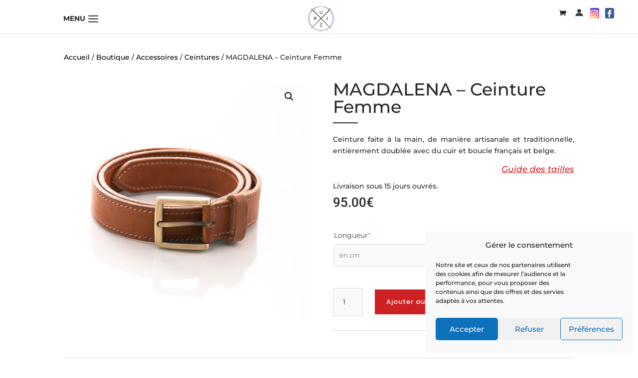

--- FILE ---
content_type: text/css
request_url: https://ruizsurmesure.com/wp-content/themes/Agence-Echo/style.css?ver=4.27.4
body_size: 4301
content:
/*
Theme Name:     Agence Echo
Description:    Agence de communication Angers
Author:         Maryline Cesbron
Template:       Divi
Version:        2.0
*/

/*
Rajoutez vos règles de CSS personnalisé ci-dessous
*/

.centrer-verticalement {
    display: flex;
    flex-direction: column;
    justify-content: center;

    /* Et les déclinaisons avec préfixes pour obtenir un résultat homogène sur les divers navigateurs  */
    display: -webkit-box;
    display: -webkit-flex;
    display: -moz-box;
    display: -ms-flexbox;
    -webkit-box-orient: vertical;
    -webkit-box-direction: normal;
    -webkit-flex-direction: column;
    -moz-box-orient: vertical;
    -moz-box-direction: normal;
    -ms-flex-direction: column;
    -webkit-box-pack: center;
    -webkit-justify-content: center;
    -moz-box-pack: center;
    -ms-flex-pack: center;
}



.newsletterinscr input[type="email"] {
    margin: 0 auto;
    box-shadow: inset 0 1px 1px rgba(0, 0, 0, .0);
    border: 0px;
    border-bottom: 1px solid grey;
    text-align: center;
}

/* .slideacc h1.et_pb_slide_title img{
max-width: 110px;
margin-left: 0%;
margin-right: 8%;
display:block;
margin-bottom: 20px;

} */
.mc4wp-form-theme input[type=email] {
    /* margin-right: 50%;
  margin-left: 50%; */
    background-color: rgba(255, 255, 255, 0);
    border: none;
    box-shadow: none;
    border-bottom: 1px solid #cccccc;
    max-width: 700px;
    display: inline-block;
}

.mc4wp-form-theme input[type=submit] {
    color: #ffffff !important;
    border-width: 0px !important;
    border-color: #cfa167;
    border-radius: 0px;
    letter-spacing: 2px;
    font-size: 1em;
    background-color: #0d71bc !important;
}

/* nav*/
#logo {
    max-height: 60px !important;
    height: 8vh;
    margin-left: 12px;
}

#main-header .et_menu_container {}

.navruiz,
.logoruiz,
.navsecruiz {
    width: 33%;
    display: inline-table;


}

.navruiz {
    vertical-align: middle;
}

.navsecruiz {}

#main-header .et-search-form {
    top: 0;
    bottom: 0;
    right: 10%;
    position: absolute;
    z-index: 1000;
    width: 100%;
    max-width: 150px !important;

}

span.et_close_search_field {

    right: 5%;

}

.et-cart-info {

    /* margin-left: 0.8em; */
    width: auto;
    margin-top: 8px;
    float: right;

}

.et-cart-info .nbcart {
    display: inline-block;
    position: relative;
    top: 4px;
    margin-right: 3px;
}

#et_top_search {
    margin-top: 12px;
    width: 25px;
    float: right;

}

#et_search_icon::before {

    top: 5px;
}

body .et-cart-info span::before {
    position: relative !important;
    top: 8px !important;
    margin-right: 6px;
}

.accountuser,
.elementsint li.et-social-icon {
    margin-top: inherit;
    width: 30px;
    float: right;
    color: #303030;
}

.accountuser img {
    position: relative;
    top: 14px;
}

.elementsint li.et-social-icon {
    margin: 16px 0 0;
}

.elementsint li.et-social-icon a.icon {
    font-size: 15px;
    color: #303030;
}

.langflag {
    margin-top: 7px;
    width: 25px;
    float: right;

}

.langflag li {
    liste-style: none;
}

.logoruiz {
    text-align: center;

}

#primary-menu .mega_main_menu_ul {
    position: absolute !important;
    width: 100%;
    top: -999px !important;
    left: 0 !important;
    transition-property: top transform;
    transition-duration: 4s;
    transition-timing-function: ease-in-out;
}

.elementsint {
    margin-right: 30%;
    text-align: right;

}

.et_mobile_menu {
    top: 0 !important;
}

#custom_menu:after {
    font-family: "ETmodules" !important;
    font-weight: normal;
    font-style: normal;
    font-variant: normal;
    -webkit-font-smoothing: antialiased;
    -moz-osx-font-smoothing: grayscale;
    line-height: 0.6em;
    text-transform: none;
    speak: none;
    position: relative;
    cursor: pointer;
    top: 0;
    left: 0;
    vertical-align: -11px;
    padding-right: 3px;
    font-size: 32px;
    /*change size of icon here*/
    content: "\61";
    /*change icon here*/
    color: #333;
    /*change color of icon here*/
}

#custom_menu:hover:after {

    color: red;
    /*change color of icon here*/
}

#custom_menu {
    margin-left: 30%;
    cursor: pointer;

    display: block;
    cursor: pointer;
    text-transform: uppercase;
    font-weight: bold;
    color: #262626;
    font-family: 'Montserrat', Helvetica, Arial, Lucida, sans-serif;


}

#custom_menu:hover {
    color: red;
}

nav#top-menu-nav,
nav.et-menu-nav {
    float: none;
    width: 100% !important;
    background-color: #fff;

    position: absolute !important;
    z-index: 999999999999 !important;
    top: 0;
    text-align: center !important;
    box-shadow: 0px 2px 2px #e1e1e1;

}

nav#top-menu-nav {
    display: none;
    padding: 14px;
}

h2.titre2-slider {
    font-size: 3.5em;
}

/* .slideracc h3{
font-size: 60px!important;
color:#262626!important;

}
.slideracc .et_pb_slide_0 h2{
font-size: 60px!important;
color:#262626!important;

}

.slideracc  .et_pb_slide_description{
max-width: 50%;
margin-left: 0;
} */


h2.titre2-slider {
    font-size: 2em;
}


.elementsint {
    margin-right: 10%;

}

.accountuser img {

    top: 16px;
}

.accountuser {
    margin-right: 0px;
}

#wpmc-back-to-cart.button,
#wpmc-next.button,
#wpmc-prev.button {
    font-size: 15px !important;
}

#mobile_menu_slide li {
    list-style-type: none !important;
}

.manuelle .et_pb_button {
    margin-bottom: 30px;
}

.venp .payment_method_alma {
    display: none !important;
}

@media screen and (max-width:980px) {
    body a.et-cart-info {
        /* margin-top: 9px !important; */

    }

    .accountuser {
        margin-right: 10px;
    }
}



@media screen and (max-width:767px) {
    h2.titre2-slider {
        font-size: 1.8em;
    }

    .navsecruiz {
        width: 30%;

    }

    .et_header_style_left #logo {
        max-width: 60%;

    }
}

@media screen and (max-width:640px) {
    /* .slideracc .et_pb_slide_0 h2{
  font-size:20px!important;
  text-align: center!important;

  } */

    h1.et_pb_slide_title,
    h2.et_pb_slide_title {
        text-align: center !important;
    }

    /* .slideracc h3{
  font-size: 20px!important;
  text-align: center!important;


  } */
    #wpmc-back-to-cart.button,
    #wpmc-next.button,
    #wpmc-prev.button {
        font-size: 14px !important;
        padding: 5px;

    }

    /* .slideracc .et_pb_slide_description {
  max-width: 100%!important;

  } */
    .et_pb_slide_content img.wp-image-451 {
        float: none !important;
        display: block !important;
        width: 25px !important;
        margin-left: 70%;
    }

    .container.et_search_form_container.et_pb_search_visible {

        background-color: #fff !important;
    }


    img.icon-1 {
        width: 20%;
    }

    img.icon-2 {
        width: 6%;
    }

    img.icon-3 {
        width: 12%;
    }

    .elementsint {
        margin-right: 0;
    }
}

@media screen and (max-width:460px) {

    .accountuser,
    .elementsint li.et-social-icon {

        width: 20px;

    }

    .elementsint {
        display: block;
        top: 6px;
        position: relative;
    }
}

@media screen and (max-width:640px) and (min-width:507px) {

    #logo {
        margin-left: 0;
    }


}





@media screen and (max-width:425px) {
    h2.titre2-slider {
        font-size: 1.5em;
    }

    img.icon-1 {
        width: 35%;
    }

    img.icon-2 {
        width: 9%;
    }

    img.icon-3 {
        width: 10%;
    }

}


@media screen and (max-width:375px) {

    img.icon-1 {
        width: 42%;
    }

    img.icon-2 {
        width: 10%;
    }

    img.icon-3 {
        width: 12%;
    }
}


.bknav {
    display: none;
    position: absolute;
    z-index: 9998;
    top: 0;
    height: 100%;
    right: 0;
    left: 0;
    background: rgba(0, 0, 0, 0.3);
    transition: all 0.2s ease-out;
    /* border:50px solid red; */
}

#top-menu,
.et-menu,
nav#top-menu-nav,
nav.et-menu-nav {
    float: none;
}

#main-header .container {
    max-width: 100%;
    width: 100%;
}

.page-id-263 #main-footer {
    display: none !important;
}


header .et_builder_inner_content {
    z-index: 999999;
}

.mesureparf li {
    margin-bottom: 15px !important;
}

/*
.mega_main_menu.responsive-enable.mobile_minimized-enable > .menu_holder > .menu_inner > .nav_logo .mobile_toggle {
float: left!important;
}
.mega_main_menu.responsive-enable > .menu_holder > .menu_inner > ul > li, .mega_main_menu.responsive-enable > .menu_holder > .menu_inner > ul > li.nav_search_box {
float: left!important;
display: block;
width: auto!important;
}
#main_ul-primary-menu{position: absolute;
width: 100%;
left: 100%;
z-index: 899999;
}  */
#navtype1 .et_pb_menu__search-button {
    position: absolute;
    top: 35px;
    right: 0px;
}

#navtype1.et_pb_menu .et_pb_menu__wrap {
    justify-content: center !important;
    margin-left: -15%;
}

#conception .et_pb_column .vuehov {
    opacity: 0;
    transition-duration: 0.5s;
    transition-property: opacity;
}

#conception .et_pb_column:hover .vuehov {
    opacity: 1;

}

/* pages mesures*/
.troiscol {
    display: inline-block;
    width: 32%;
}

.troiscolc {
    display: inline-block;
    width: 68%;
    vertical-align: top;
}

.troismcol {
    display: inline-block;
    width: 30%;
}

.troiscol label {
    display: block;
    width: 100%;
}

.woocommerce form .form-row label.formecoorad,
.woocommerce-page form .form-row label.formecoorad {
    display: inline-block;
}

.deuxcol {
    width: 49%;
    display: inline-block;
}

.formcomptese {
    padding-left: 8px;
    padding-right: 20px;
    overflow: hidden;
    text-overflow: ellipsis;
    white-space: nowrap;
}

.woocommerce-cart .button,
.woocommerce-checkout .button {
    background-color: #0d71bc !important;
    color: #fff !important;
    border: 0 !important;
    border-radius: 0px !important;
}

.infob {
    margin-bottom: 20px;
}

.wpmc-step-mesures h3 {

    text-transform: uppercase;
    font-size: 1.5em;

    font-family: 'Montserrat', Helvetica, Arial, Lucida, sans-serif;
}

.wpmc-step-mesures .et_pb_button {
    color: #ffffff !important;
    border-width: 0px !important;
    border-color: #cfa167;
    border-radius: 0px;
    letter-spacing: 2px;
    font-size: 1em;
    background-color: #0d71bc;
    padding-top: 1em !important;
    padding-right: 2em !important;
    padding-bottom: 1em !important;
    padding-left: 2em !important;
}

.wpmc-step-mesures .et_pb_button:hover {
    border-color: #ce2123;
    background-color: #ce2123;

}

.wpmc-step-mesures .info {
    padding: 10px;
}

.vip {
    margin-bottom: 20px;
}

.vip h3 {
    font-weight: bold;

}

hr {
    border: 0;
    background-color: #DFDFDF;
    width: 100%;
    margin: 2% auto;
    height: 1px;
    clear: both;
    display: block;
}

.woocommerce-account #main-footer,
.woocommerce-checkout #main-footer {
    position: fixed;
    bottom: 0;
    width: 100%;
}

.info {
    display: none;
    padding-bottom: 20px;
}

/*step panier */

.woocommerce form .form-row.titrepuce label,
.woocommerce-page form .form-row.titrepuce label {
    display: inherit;
    font-size: 22px;
    color: #262626;
}

.titrepuce {}

/* formulaire */
.wpcf7-form {
    width: 100%;
    max-width: 1000px;
    margin: 0 auto;

    display: block;
    padding: 0px;
    font-family: 'Montserrat', Helvetica, Arial, Lucida, sans-serif;
    font-size: 14px;

}

.wpcf7-submit {
    width: 120px;
    padding: 15px;
    float: right;
    color: #fff;

    border-width: 0px !important;

    letter-spacing: 1px;
    font-size: 13px;
    font-family: 'Poppins', Helvetica, Arial, Lucida, sans-serif !important;
    background-color: #ce2123;
}

.wpcf7-submit:hover {
    background-color: #262626;
    cursor: pointer;
}



.wpcf7-form input[type="text"],
.wpcf7-form input[type="email"],
.wpcf7-form input[type="tel"],
.wpcf7-form select {
    width: 49%;
    font-size: 14px;
    color: #666;
    min-width: 150px;
    margin-bottom: 10px;
    padding: 6px;
    border: 1px solid #bbb;
    box-sizing: border-box;
    line-height: 1.7em;
    font-weight: 500;
}

.wpcf7-form textarea {
    width: 100%;
    font-size: 14px;
    color: #666;
    min-width: 150px;
    margin-bottom: 10px;
    padding: 16px;
    border: 1px solid #bbb;
    box-sizing: border-box;
    line-height: 1.7em;
    font-weight: 500;
}

.wpcf7-form .onech {
    margin-right: 2%;
}

.wpcf7-form .rgpd {
    width: 100%;
    color: #898989 !important;
    font-family: 'Montserrat', Helvetica, Arial, Lucida, sans-serif;
    font-size: 14px;
}

span.wpcf7-list-item {

    display: inline-block;
    margin: 0 0 0 0em;

}

.woocommerce-MyAccount-navigation-link--downloads {
    display: none;
}

.page-id-259 tr.woocommerce-shipping-totals > th {
    width: 65% !important;
}

.woocommerce table.my_account_orders .button,
button[type='submit'].woocommerce-Button,
.woocommerce .woocommerce-form-login .woocommerce-form-login__submit {
    color: #ffffff !important;
    border-width: 0px !important;
    border-color: #cfa167;
    border-radius: 0px;
    font-size: 1em;
    background-color: #0d71bc;
    margin-right: 5px;
}

.woocommerce-page a.button:hover,
button[type='submit'].woocommerce-Button:hover,
.woocommerce .woocommerce-form-login .woocommerce-form-login__submit:hover {
    padding-right: 1em;
    background-color: #ce2123;
}

.woocommerce-page a.button:hover:after,
button[type='submit'].woocommerce-Button:after,
.woocommerce .woocommerce-form-login .woocommerce-form-login__submit:after {
    display: none;
}

body #page-container .et_pb_section .et_pb_signup_0.et_pb_subscribe .et_pb_newsletter_button.et_pb_button {
    margin-left: 40% !important;
}

dt.variation-link {
    display: none !important;
}

.btnmod {
    background-color: #0d71bc !important;
    padding: 6px;
    text-transform: uppercase;
    color: #fff;
    font-size: 12px;
}

.btnmod:hover {
    background-color: #ce2123 !important;
}

/* style tabs fil ariane */
a.restore-item {
    color: #fff;
}

.woocommerce-info,
.woocommerce-message {
    margin-top: 60px !important;
}

.woocommerce .wpmc-tabs-wrapper {
    display: none;
}

.wpmc-tabs-wrapper {
    width: 100%;
    display: block;
    margin: 0 auto
}

.wpmc-tabs-wrapper .wpmc-tabs-list {
    background: #f9f9f9;
    margin: 0;
    padding: 0 !important
}

.wpmc-tabs-wrapper .wpmc-tab-item,
.wpmc-tabs-wrapper .wpmc-tab-itemv {
    font-size: 13px !important;
    line-height: 13px !important;
    text-align: center;
    text-transform: uppercase;
    position: relative;
    display: table-cell;
    float: left;
    padding-top: 0;
    padding-bottom: 47px;
    -webkit-transition: all .3s ease 0s;
    -o-transition: all .3s ease 0s;
    transition: all .3s ease 0s;
    width: 33%;
    margin-left: 0;
    margin-right: 0
}

.wpmc-1-tabs .wpmc-tab-item,
.wpmc-1-tabs .wpmc-tab-itemv {
    width: 100%
}

.wpmc-tabs-list.wpmc-2-tabs .wpmc-tab-item {
    width: 50%
}

.wpmc-tabs-list.wpmc-3-tabs .wpmc-tab-item {
    width: 33%
}

.wpmc-tabs-list.wpmc-4-tabs .wpmc-tab-item,
.wpmc-tabs-list.wpmc-4-tabs .wpmc-tab-itemv {
    width: 25%
}

.wpmc-tabs-list.wpmc-5-tabs .wpmc-tab-item {
    width: 20%
}

.wpmc-tabs-list.wpmc-6-tabs .wpmc-tab-item {
    width: 16.6%
}

.wpmc-tabs-wrapper .wpmc-tab-item:before,
.wpmc-tabs-wrapper .wpmc-tab-itemv:before {
    display: block;
    content: "";
    border-bottom: 2px solid transparent;
    height: 0;
    position: absolute;
    top: 0;
    left: 0;
    right: 0;
    -webkit-transition: border-color .3s;
    -o-transition: border-color .3s;
    transition: border-color .3s
}

.wpmc-tabs-wrapper .wpmc-tab-item .wpmc-tab-number,
.wpmc-tabs-wrapper .wpmc-tab-itemv .wpmc-tab-number {
    display: inline-block;
    line-height: 28px;
    text-align: center;
    vertical-align: middle;
    width: 30px;
    min-width: 30px;
    min-height: 30px;
    height: 30px;
    margin-top: -14px;
    color: #999;
    background: #fff;
    border-radius: 50%;
    position: relative;
    -webkit-transition: color .3s, background .3s;
    -o-transition: color .3s, background .3s;
    transition: color .3s, background .3s;
    font-size: 16px;
    font-weight: 400;
    font-family: Arial, Helvetica, sans-serif
}

.wpmc-tabs-wrapper .wpmc-tab-item .number-text,
.wpmc-tabs-wrapper .wpmc-tab-itemv .number-text {
    -webkit-transition: color .3s;
    -o-transition: color .3s;
    transition: color .3s
}

.wpmc-tabs-wrapper .wpmc-tab-text {
    display: none;
    font-size: 13px;
    line-height: 1.25;
    font-weight: normal;
    letter-spacing: .3px;
    text-transform: capitalize;
    padding-top: 8px;
    white-space: nowrap;
    position: absolute;
    top: 15px;
    width: 100%;
    text-align: center
}

.wpmc-tab-item:first-child .wpmc-tab-text,
.wpmc-tab-itemv:first-child .wpmc-tab-text {
    position: absolute
}

.wpmc-tab-item:last-child .wpmc-tab-text,
.wpmc-tab-itemv:last-child .wpmc-tab-text {
    position: absolute;
    left: auto;
    -webkit-transform: translate(0, 0);
    -ms-transform: translate(0, 0);
    transform: translate(0, 0)
}


/*thankyou page */
ul.wc-item-meta li {
    display: block;
}

ul.wc-item-meta li:nth-child(n+4) {
    display: none;
}

.woocommerce-order-received .wpmc-tabs-wrapper {
    display: none;
}

header a.icon {
    width: 18px;
    height: 21px;
    border-radius: 3px;
    padding: 1px;
}

header li.et-social-facebook a {
    background-color: #3b5998 !important;
}

header li.et-social-facebook a::before {
    color: #fff !important;

}

header li.et-social-instagram a {
    background: #d6249f;

    background: radial-gradient(circle at 30% 107%, #fdf497 0%, #fdf497 5%, #fd5949 45%, #d6249f 60%, #285AEB 90%);
}

header li.et-social-instagram a::before {
    color: #fff !important;

}

/* fin thank you page */
@media screen and (min-width:767px) {
    .wpmc-tabs-wrapper .wpmc-tabs-list {
        display: block
    }

    .wpmc-tabs-wrapper .wpmc-tab-item,
    .wpmc-tabs-wrapper .wpmc-tab-itemv {
        display: block;
        vertical-align: top;
        padding-bottom: 20px
    }

    .wpmc-tabs-wrapper .wpmc-tab-item .wpmc-tab-text,
    .wpmc-tabs-wrapper .wpmc-tab-itemv .wpmc-tab-text {
        display: block;
        position: relative;
        top: auto;
        left: auto;
        right: auto
    }

    .wpmc-tabs-wrapper .wpmc-tab-item .wpmc-tab-number,
    .wpmc-tabs-wrapper .wpmc-tab-itemv .wpmc-tab-number {
        margin-top: -14px
    }
}

@media screen and (min-width:1200px) {
    .wpmc-tabs-wrapper .wpmc-tab-text {
        font-size: 13px
    }
}

.wpmc-tabs-wrapper .wpmc-nav-text {
    color: #555
}

.wpmc-tabs-wrapper .wpmc-nav-text a {
    color: #e23636
}

.wpmc-tabs-wrapper .wpmc-nav-text,
.wpmc-tabs-wrapper .wpmc-nav-buttons {
    border-color: #d9d9d9
}

.woocommerce-checkout .woocommerce .wpmc-tabs-wrapper form label.error {
    color: #e23636 !important
}

.wpmc-tabs-wrapper .wpmc-tabs-list {
    font-weight: 600
}

.wpmc-tabs-wrapper .wpmc-tab-item,
.wpmc-tabs-wrapper .wpmc-tab-itemv {
    color: #aaa
}

.wpmc-tabs-wrapper .wpmc-tab-item .wpmc-tab-number,
.wpmc-tabs-wrapper .wpmc-tab-itemv .wpmc-tab-number {
    color: #000;
    background: #fff;
    border: 1px solid #ccc
}

.wpmc-tabs-wrapper .wpmc-tab-item.current,
.wpmc-tabs-wrapper .wpmc-tab-itemv.current {
    color: #000
}

.wpmc-tabs-wrapper .wpmc-tab-item.current .wpmc-tab-number,
.wpmc-tabs-wrapper .wpmc-tab-itemv.current .wpmc-tab-number {
    color: #000;
    background: #fff;
    border: 2px solid #ccc
}

.wpmc-tabs-wrapper .wpmc-tab-item.current .wpmc-tab-text,
.wpmc-tabs-wrapper .wpmc-tab-itemv.current .wpmc-tab-text {
    display: block;
    color: #007cba;
    font-weight: bold;
    padding-bottom: 10px;
    margin-top: 10px;
    text-transform: uppercase;
}

.wpmc-tabs-wrapper .wpmc-tab-item:before,
.wpmc-tabs-wrapper .wpmc-tab-itemv:before {
    border-bottom-color: #c9c9c9
}

.wpmc-tabs-wrapper .wpmc-tab-item.visited:before,
.wpmc-tabs-wrapper .wpmc-tab-itemv.visited:before {
    border-bottom-color: #000
}

.wpmc-tabs-wrapper .wpmc-tab-item .number-text,
.wpmc-tabs-wrapper .wpmc-tab-itemv .number-text {
    top: 1px
}

.wpmc-tabs-wrapper .tab-completed-icon {
    top: 2px
}

body #wpmc-skip-login {
    background-color: #000000 !important;
}


--- FILE ---
content_type: application/javascript
request_url: https://ruizsurmesure.com/wp-content/themes/Agence-Echo/js/configmesure.js?ver=1.0
body_size: 882
content:
(function($) {
  $(document).ready(function () {
      
      	var eventMethod = window.addEventListener ? "addEventListener" : "attachEvent";
	var eventer = window[eventMethod];
	var messageEvent = eventMethod === "attachEvent" ? "onmessage" : "message";
	eventer(messageEvent, function (e) {
		if(event.origin !== window.origin)
        {
            return;
        }
      console.log(e.data);
        
		if((e.data !== undefined) && (e.data == "getMesuresManuelles"))
		{
           //
			 $.ajax({
          url: ajaxurl,
          type: "POST",
          data: {
            'action': 'load_comments'
           
          }
        }).done(function(response) {
                console.log(response);
                 
                  if(response=='notConnected'){
                    
                     var iframe = document.getElementById("configurateur");
			iframe.contentWindow.postMessage("notConnected", window.origin);
                 
                 }else{
                     
                 var mesures=JSON.parse(response);
                // console.log( mesures);
         // $('.comments').html(response); // Afficher le HTML
        //  $('.comments-load-button').hide(); // Cacher le bouton
                 
                 
                 var iframe = document.getElementById("configurateur");
			iframe.contentWindow.postMessage({
				mesuresManuelles: {
					"tourDeCou": mesures.tour_cou,
					"tourDePoitrine": mesures.tour_poitrine,
					"tourDeTaille": mesures.tour_taille,
					"tourDeCeinture":mesures.tour_ceinture,
					"carrure": mesures.carrure,
					"longueurDeBras": mesures.longueur_bras,
					"tourDePoignet": mesures.tour_poignets,
					"tourDeBiceps": mesures.biceps,
					"longueurDeDos": mesures.longueur_dos
                }
			}, window.origin);
                 }
                 
                 
        });
            
            
            
		}
        
        	
        
        // verification de la connexion
        
        if((e.data !== undefined) && (Object.keys(e.data)== "connectionRequest"))
		{
         
            
             var ident=e.data;
            var ident=ident.connectionRequest;
            //console.log(ident.login);
            
              
             $.ajax({
         url: ajaxurl,
          type: "POST",
          data: {
            'action': 'connectconf',
            'log' : ident.login,
            'pwd' : ident.mdp 
          }
        }).done(function(response) {
                console.log(response);
                 
                 if(response=='incorrectLogin'){
                    
                     var iframe = document.getElementById("configurateur");
			iframe.contentWindow.postMessage("incorrectLogin", window.origin);
                 
                 }else{
                     
                      var mesures=JSON.parse(response);
                     
                     iframe = document.getElementById("configurateur");
			iframe.contentWindow.postMessage({
				mesuresManuelles: {
					"tourDeCou": mesures.tour_cou,
					"tourDePoitrine": mesures.tour_poitrine,
					"tourDeTaille": mesures.tour_taille,
					"tourDeCeinture":mesures.tour_ceinture,
					"carrure": mesures.carrure,
					"longueurDeBras": mesures.longueur_bras,
					"tourDePoignet": mesures.tour_poignets,
					"tourDeBiceps": mesures.biceps,
					"longueurDeDos": mesures.longueur_dos
                }
			}, window.origin);
                 
                     
                 }
                 
            // var mesures=JSON.parse(response);
                // console.log( mesures);
         // $('.comments').html(response); // Afficher le HTML
        //  $('.comments-load-button').hide(); // Cacher le bouton
                 
                 
              
                 
                 
        });
            
          /* for (const [key, value] of Object.entries(ident)) {
               if('${key}'=='login'){
                   var login =
               }
                var '${key}' ='${value}';
              console.log(`${key}: ${value}`);
            }*/
            
		/*	 $.ajax({
          url: ajaxurl,
          type: "POST",
          data: {
            'action': 'connectconf',
            'log' : ident.login,
            'pwd' : ident.mdp
           
          }
        }).done(function(response) {
                console.log(response);
              
         // $('.comments').html(response); // Afficher le HTML
        //  $('.comments-load-button').hide(); // Cacher le bouton
                 
                 
                 var iframe = document.getElementById("configurateur");
			iframe.contentWindow.postMessage({ response
                }
			}, window.origin);
                
                 
        });*/
            
            
            
		}
           
      
            
            
        
	});
      

    /*$('.comments-load-button').click( function() {
        
        var post_id = $('.comments').attr('data-post-id');
        
        $.ajax({
          url: ajaxurl,
          type: "POST",
          data: {
            'action': 'load_comments',
            'post_id': post_id
          }
        }).done(function(response) {
          //$('.comments').html(response); // Afficher le HTML
          //$('.comments-load-button').hide(); // Cacher le bouton
        });
        
    });*/

  });
})(jQuery);

--- FILE ---
content_type: application/javascript
request_url: https://ruizsurmesure.com/wp-content/themes/Agence-Echo/js/custom.js?ver=6.7.4
body_size: 773
content:

// Run after document has loaded...
jQuery(document).ready(function($){
    var hauteurnav=$("#main-header").height();
     // var hauteurfoot=$("#wpadminbar").height();
   
       //console.log(hauteurnav);
    var hauteurmoin= hauteurnav;
    var hauteurconf=$( window ).height()-hauteurmoin;
    var hauteurfnetre=$( window ).height();
     //console.log( hauteurconf);
 //console.log( hauteurfnetre);
     $( "#configurateur" ).css('height',hauteurconf+'px');
  // Do something on click...
 
     if($( window ).width()<=980){
      $('#custom_menu').click(function(){ 
          $( "#mobile_menu_slide" ).fadeIn();
          $( ".bknav" ).fadeIn();
          $( ".bknav" ).css('height',$( document ).height());
      });
    
     $('.bknav').click(function(){   
          $( "#mobile_menu_slide" ).slideUp("fadeOut");
          $( ".bknav" ).fadeOut();
     });       
     
     
         
     }else{
         
        $('#custom_menu').click(function(){
 
      $( "#top-menu-nav" ).slideDown("slow");
      $( ".bknav" ).fadeIn();
      $( ".bknav" ).css('height',$( document ).height());
  });
    
     $('.bknav').click(function(){
   
      $( "#top-menu-nav" ).slideUp("slow");
      $( ".bknav" ).fadeOut();
  });
         
     
     }
    
    // masquer alma pour l'anglais
    var current_lang = document.getElementsByTagName('html')[0].getAttribute('lang');
   // alert(current_lang);
    if(current_lang=='en'){
       
         $( "#main-content").addClass("venp");
        
    }
    
    //page mesures formulaire
    
            $("input[name='type_mesure']").click(function(){

            var radioValue = $("input[name='type_mesure']:checked").val();
                
                switch(radioValue) {
                      case "standard":
                        // code block
                         $( ".info" ).fadeOut();
                         $( ".standard" ).fadeIn();
                        
                      $("#t_standard").prop('required',true);
                        //t_standard
                        break;
                      case "manuelle":
                        // code block
                         $( ".info" ).fadeOut();
                         $( ".manuelle" ).fadeIn();
                          $('input[type="number"]').prop('required',true);
                         $("#t_standard").prop('required',false);
                        
                        break;
                           case "3d":
                        // code block
                         $( ".info" ).fadeOut();
                         $( ".3d" ).fadeIn();
                        break;
                      default:
                        $( ".info" ).fadeOut();
                        // code block
                    } 

          /*  if(radioValue){

                alert("Your are a - " + radioValue);

            }*/

        });

  //fin page mesures formulaire
    
 $( window ).resize(function() {
    var hauteurnav=$("#main-header").height();
      var hauteurfoot=$("#wpadminbar").height();
   
    var $hauteurmoin= hauteurnav+hauteurfoot;
    var hauteurconf=$( window ).height()-$hauteurmoin;
 //alert(hauteurconf);
     $( "#configurateur" ).css('height',hauteurconf+'px');
     
     
     
      if($( window ).width()<=980){
      $('#custom_menu').click(function(){ 
          $( "#mobile_menu_slide" ).fadeIn();
          $( ".bknav" ).fadeIn();
          $( ".bknav" ).css('height',$( document ).height());
      });
    
     $('.bknav').click(function(){   
          $( "#mobile_menu_slide" ).slideUp("fadeOut");
          $( ".bknav" ).fadeOut();
     });       
     
     
         
     }else{
         
        $('#custom_menu').click(function(){
 
      $( "#top-menu-nav" ).slideDown("slow");
      $( ".bknav" ).fadeIn();
      $( ".bknav" ).css('height',$( document ).height());
  });
    
     $('.bknav').click(function(){
   
      $( "#top-menu-nav" ).slideUp("slow");
      $( ".bknav" ).fadeOut();
  });
         
     
     }
});
    
  

 /*$( "li.wpmc-tab-item:first" ).removeClass( "current" );
    $( "li.wpmc-tab-item:nth-child(2)" ).addClass( "current" );
    console.log('self');*/
});

